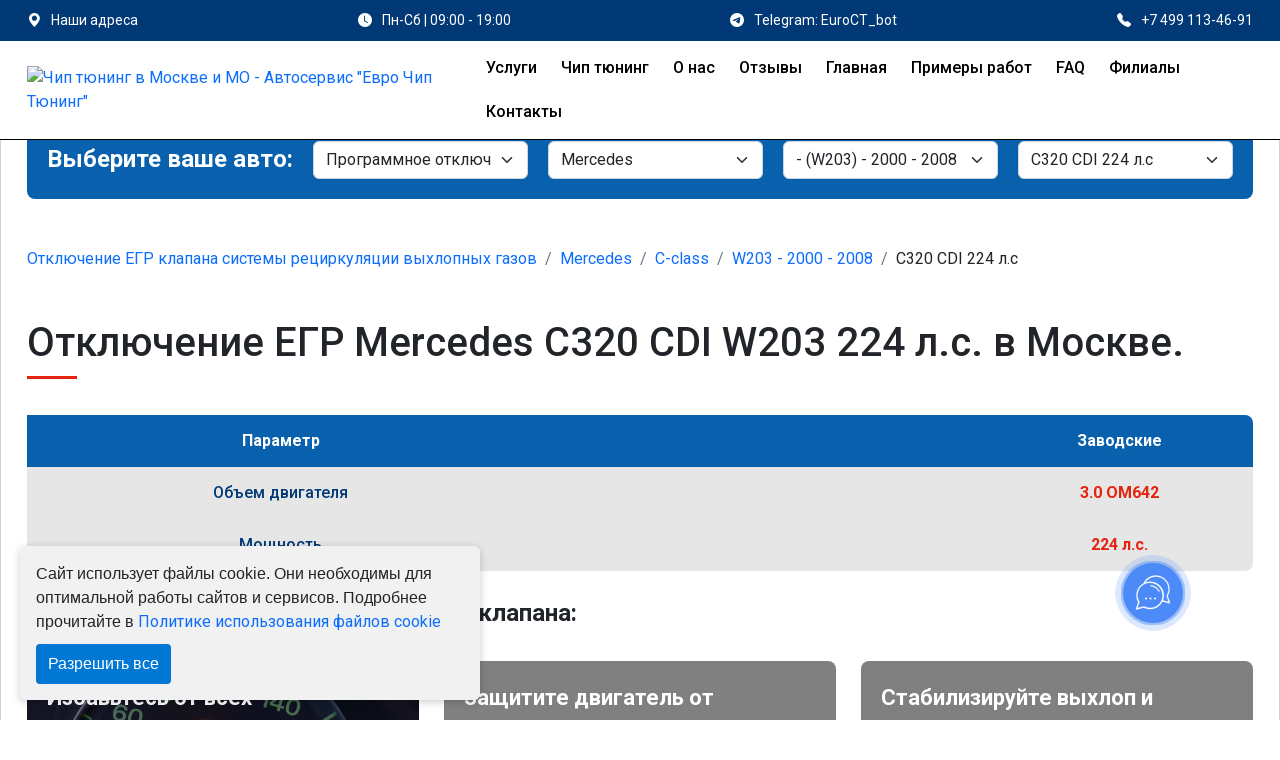

--- FILE ---
content_type: text/css
request_url: https://evro-chip-tyuning.ru/assets/css/apexcharts.min.css
body_size: 2510
content:
/**
 * Minified by jsDelivr using clean-css v5.3.1.
 * Original file: /npm/apexcharts@3.39.0/dist/apexcharts.css
 *
 * Do NOT use SRI with dynamically generated files! More information: https://www.jsdelivr.com/using-sri-with-dynamic-files
 */
@keyframes opaque{0%{opacity:0}to{opacity:1}}@keyframes resizeanim{0%,to{opacity:0}}.apexcharts-canvas{position:relative;user-select:none}.apexcharts-canvas ::-webkit-scrollbar{-webkit-appearance:none;width:6px}.apexcharts-canvas ::-webkit-scrollbar-thumb{border-radius:4px;background-color:rgba(0,0,0,.5);box-shadow:0 0 1px rgba(255,255,255,.5);-webkit-box-shadow:0 0 1px rgba(255,255,255,.5)}.apexcharts-inner{position:relative}.apexcharts-text tspan{font-family:inherit}.legend-mouseover-inactive{transition:.15s ease all;opacity:.2}.apexcharts-legend-text{padding-left:15px;margin-left:-15px}.apexcharts-series-collapsed{opacity:0}.apexcharts-tooltip{border-radius:5px;box-shadow:2px 2px 6px -4px #999;cursor:default;font-size:14px;left:62px;opacity:0;pointer-events:none;position:absolute;top:20px;display:flex;flex-direction:column;overflow:hidden;white-space:nowrap;z-index:12;transition:.15s ease all}.apexcharts-tooltip.apexcharts-active{opacity:1;transition:.15s ease all}.apexcharts-tooltip.apexcharts-theme-light{border:1px solid #e3e3e3;background:rgba(255,255,255,.96)}.apexcharts-tooltip.apexcharts-theme-dark{color:#fff;background:rgba(30,30,30,.8)}.apexcharts-tooltip *{font-family:inherit}.apexcharts-tooltip-title{padding:6px;font-size:15px;margin-bottom:4px}.apexcharts-tooltip.apexcharts-theme-light .apexcharts-tooltip-title{background:#eceff1;border-bottom:1px solid #ddd}.apexcharts-tooltip.apexcharts-theme-dark .apexcharts-tooltip-title{background:rgba(0,0,0,.7);border-bottom:1px solid #333}.apexcharts-tooltip-text-goals-value,.apexcharts-tooltip-text-y-value,.apexcharts-tooltip-text-z-value{display:inline-block;margin-left:5px;font-weight:600}.apexcharts-tooltip-text-goals-label:empty,.apexcharts-tooltip-text-goals-value:empty,.apexcharts-tooltip-text-y-label:empty,.apexcharts-tooltip-text-y-value:empty,.apexcharts-tooltip-text-z-value:empty,.apexcharts-tooltip-title:empty{display:none}.apexcharts-tooltip-text-goals-label,.apexcharts-tooltip-text-goals-value{padding:6px 0 5px}.apexcharts-tooltip-goals-group,.apexcharts-tooltip-text-goals-label,.apexcharts-tooltip-text-goals-value{display:flex}.apexcharts-tooltip-text-goals-label:not(:empty),.apexcharts-tooltip-text-goals-value:not(:empty){margin-top:-6px}.apexcharts-tooltip-marker{width:12px;height:12px;position:relative;top:0;margin-right:10px;border-radius:50%}.apexcharts-tooltip-series-group{padding:0 10px;display:none;text-align:left;justify-content:left;align-items:center}.apexcharts-tooltip-series-group.apexcharts-active .apexcharts-tooltip-marker{opacity:1}.apexcharts-tooltip-series-group.apexcharts-active,.apexcharts-tooltip-series-group:last-child{padding-bottom:4px}.apexcharts-tooltip-series-group-hidden{opacity:0;height:0;line-height:0;padding:0!important}.apexcharts-tooltip-y-group{padding:6px 0 5px}.apexcharts-custom-tooltip,.apexcharts-tooltip-box{padding:4px 8px}.apexcharts-tooltip-boxPlot{display:flex;flex-direction:column-reverse}.apexcharts-tooltip-box>div{margin:4px 0}.apexcharts-tooltip-box span.value{font-weight:700}.apexcharts-tooltip-rangebar{padding:5px 8px}.apexcharts-tooltip-rangebar .category{font-weight:600;color:#777}.apexcharts-tooltip-rangebar .series-name{font-weight:700;display:block;margin-bottom:5px}.apexcharts-xaxistooltip,.apexcharts-yaxistooltip{opacity:0;pointer-events:none;color:#373d3f;font-size:13px;text-align:center;border-radius:2px;position:absolute;z-index:10;background:#eceff1;border:1px solid #90a4ae}.apexcharts-xaxistooltip{padding:9px 10px;transition:.15s ease all}.apexcharts-xaxistooltip.apexcharts-theme-dark{background:rgba(0,0,0,.7);border:1px solid rgba(0,0,0,.5);color:#fff}.apexcharts-xaxistooltip:after,.apexcharts-xaxistooltip:before{left:50%;border:solid transparent;content:" ";height:0;width:0;position:absolute;pointer-events:none}.apexcharts-xaxistooltip:after{border-color:transparent;border-width:6px;margin-left:-6px}.apexcharts-xaxistooltip:before{border-color:transparent;border-width:7px;margin-left:-7px}.apexcharts-xaxistooltip-bottom:after,.apexcharts-xaxistooltip-bottom:before{bottom:100%}.apexcharts-xaxistooltip-top:after,.apexcharts-xaxistooltip-top:before{top:100%}.apexcharts-xaxistooltip-bottom:after{border-bottom-color:#eceff1}.apexcharts-xaxistooltip-bottom:before{border-bottom-color:#90a4ae}.apexcharts-xaxistooltip-bottom.apexcharts-theme-dark:after,.apexcharts-xaxistooltip-bottom.apexcharts-theme-dark:before{border-bottom-color:rgba(0,0,0,.5)}.apexcharts-xaxistooltip-top:after{border-top-color:#eceff1}.apexcharts-xaxistooltip-top:before{border-top-color:#90a4ae}.apexcharts-xaxistooltip-top.apexcharts-theme-dark:after,.apexcharts-xaxistooltip-top.apexcharts-theme-dark:before{border-top-color:rgba(0,0,0,.5)}.apexcharts-xaxistooltip.apexcharts-active{opacity:1;transition:.15s ease all}.apexcharts-yaxistooltip{padding:4px 10px}.apexcharts-yaxistooltip.apexcharts-theme-dark{background:rgba(0,0,0,.7);border:1px solid rgba(0,0,0,.5);color:#fff}.apexcharts-yaxistooltip:after,.apexcharts-yaxistooltip:before{top:50%;border:solid transparent;content:" ";height:0;width:0;position:absolute;pointer-events:none}.apexcharts-yaxistooltip:after{border-color:transparent;border-width:6px;margin-top:-6px}.apexcharts-yaxistooltip:before{border-color:transparent;border-width:7px;margin-top:-7px}.apexcharts-yaxistooltip-left:after,.apexcharts-yaxistooltip-left:before{left:100%}.apexcharts-yaxistooltip-right:after,.apexcharts-yaxistooltip-right:before{right:100%}.apexcharts-yaxistooltip-left:after{border-left-color:#eceff1}.apexcharts-yaxistooltip-left:before{border-left-color:#90a4ae}.apexcharts-yaxistooltip-left.apexcharts-theme-dark:after,.apexcharts-yaxistooltip-left.apexcharts-theme-dark:before{border-left-color:rgba(0,0,0,.5)}.apexcharts-yaxistooltip-right:after{border-right-color:#eceff1}.apexcharts-yaxistooltip-right:before{border-right-color:#90a4ae}.apexcharts-yaxistooltip-right.apexcharts-theme-dark:after,.apexcharts-yaxistooltip-right.apexcharts-theme-dark:before{border-right-color:rgba(0,0,0,.5)}.apexcharts-yaxistooltip.apexcharts-active{opacity:1}.apexcharts-yaxistooltip-hidden{display:none}.apexcharts-xcrosshairs,.apexcharts-ycrosshairs{pointer-events:none;opacity:0;transition:.15s ease all}.apexcharts-xcrosshairs.apexcharts-active,.apexcharts-ycrosshairs.apexcharts-active{opacity:1;transition:.15s ease all}.apexcharts-ycrosshairs-hidden{opacity:0}.apexcharts-selection-rect{cursor:move}.svg_select_boundingRect,.svg_select_points_rot{pointer-events:none;opacity:0;visibility:hidden}.apexcharts-selection-rect+g .svg_select_boundingRect,.apexcharts-selection-rect+g .svg_select_points_rot{opacity:0;visibility:hidden}.apexcharts-selection-rect+g .svg_select_points_l,.apexcharts-selection-rect+g .svg_select_points_r{cursor:ew-resize;opacity:1;visibility:visible}.svg_select_points{fill:#efefef;stroke:#333;rx:2}.apexcharts-svg.apexcharts-zoomable.hovering-zoom{cursor:crosshair}.apexcharts-svg.apexcharts-zoomable.hovering-pan{cursor:move}.apexcharts-menu-icon,.apexcharts-pan-icon,.apexcharts-reset-icon,.apexcharts-selection-icon,.apexcharts-toolbar-custom-icon,.apexcharts-zoom-icon,.apexcharts-zoomin-icon,.apexcharts-zoomout-icon{cursor:pointer;width:20px;height:20px;line-height:24px;color:#6e8192;text-align:center}.apexcharts-menu-icon svg,.apexcharts-reset-icon svg,.apexcharts-zoom-icon svg,.apexcharts-zoomin-icon svg,.apexcharts-zoomout-icon svg{fill:#6e8192}.apexcharts-selection-icon svg{fill:#444;transform:scale(.76)}.apexcharts-theme-dark .apexcharts-menu-icon svg,.apexcharts-theme-dark .apexcharts-pan-icon svg,.apexcharts-theme-dark .apexcharts-reset-icon svg,.apexcharts-theme-dark .apexcharts-selection-icon svg,.apexcharts-theme-dark .apexcharts-toolbar-custom-icon svg,.apexcharts-theme-dark .apexcharts-zoom-icon svg,.apexcharts-theme-dark .apexcharts-zoomin-icon svg,.apexcharts-theme-dark .apexcharts-zoomout-icon svg{fill:#f3f4f5}.apexcharts-canvas .apexcharts-reset-zoom-icon.apexcharts-selected svg,.apexcharts-canvas .apexcharts-selection-icon.apexcharts-selected svg,.apexcharts-canvas .apexcharts-zoom-icon.apexcharts-selected svg{fill:#008ffb}.apexcharts-theme-light .apexcharts-menu-icon:hover svg,.apexcharts-theme-light .apexcharts-reset-icon:hover svg,.apexcharts-theme-light .apexcharts-selection-icon:not(.apexcharts-selected):hover svg,.apexcharts-theme-light .apexcharts-zoom-icon:not(.apexcharts-selected):hover svg,.apexcharts-theme-light .apexcharts-zoomin-icon:hover svg,.apexcharts-theme-light .apexcharts-zoomout-icon:hover svg{fill:#333}.apexcharts-menu-icon,.apexcharts-selection-icon{position:relative}.apexcharts-reset-icon{margin-left:5px}.apexcharts-menu-icon,.apexcharts-reset-icon,.apexcharts-zoom-icon{transform:scale(.85)}.apexcharts-zoomin-icon,.apexcharts-zoomout-icon{transform:scale(.7)}.apexcharts-zoomout-icon{margin-right:3px}.apexcharts-pan-icon{transform:scale(.62);position:relative;left:1px;top:0}.apexcharts-pan-icon svg{fill:#fff;stroke:#6e8192;stroke-width:2}.apexcharts-pan-icon.apexcharts-selected svg{stroke:#008ffb}.apexcharts-pan-icon:not(.apexcharts-selected):hover svg{stroke:#333}.apexcharts-toolbar{position:absolute;z-index:11;max-width:176px;text-align:right;border-radius:3px;padding:0 6px 2px;display:flex;justify-content:space-between;align-items:center}.apexcharts-menu{background:#fff;position:absolute;top:100%;border:1px solid #ddd;border-radius:3px;padding:3px;right:10px;opacity:0;min-width:110px;transition:.15s ease all;pointer-events:none}.apexcharts-menu.apexcharts-menu-open{opacity:1;pointer-events:all;transition:.15s ease all}.apexcharts-menu-item{padding:6px 7px;font-size:12px;cursor:pointer}.apexcharts-theme-light .apexcharts-menu-item:hover{background:#eee}.apexcharts-theme-dark .apexcharts-menu{background:rgba(0,0,0,.7);color:#fff}@media screen and (min-width:768px){.apexcharts-canvas:hover .apexcharts-toolbar{opacity:1}}.apexcharts-canvas .apexcharts-element-hidden,.apexcharts-datalabel.apexcharts-element-hidden,.apexcharts-hide .apexcharts-series-points{opacity:0}.apexcharts-datalabel,.apexcharts-datalabel-label,.apexcharts-datalabel-value,.apexcharts-datalabels,.apexcharts-pie-label{cursor:default;pointer-events:none}.apexcharts-pie-label-delay{opacity:0;animation-name:opaque;animation-duration:.3s;animation-fill-mode:forwards;animation-timing-function:ease}.apexcharts-annotation-rect,.apexcharts-area-series .apexcharts-area,.apexcharts-area-series .apexcharts-series-markers .apexcharts-marker.no-pointer-events,.apexcharts-gridline,.apexcharts-line,.apexcharts-line-series .apexcharts-series-markers .apexcharts-marker.no-pointer-events,.apexcharts-point-annotation-label,.apexcharts-radar-series path,.apexcharts-radar-series polygon,.apexcharts-toolbar svg,.apexcharts-tooltip .apexcharts-marker,.apexcharts-xaxis-annotation-label,.apexcharts-yaxis-annotation-label,.apexcharts-zoom-rect{pointer-events:none}.apexcharts-marker{transition:.15s ease all}.resize-triggers{animation:1ms resizeanim;visibility:hidden;opacity:0;height:100%;width:100%;overflow:hidden}.contract-trigger:before,.resize-triggers,.resize-triggers>div{content:" ";display:block;position:absolute;top:0;left:0}.resize-triggers>div{height:100%;width:100%;background:#eee;overflow:auto}.contract-trigger:before{overflow:hidden;width:200%;height:200%}
/*# sourceMappingURL=/sm/0fc6a50c736b17c3df6db34c65596d9bca19e3daa28c08e4729f3385614ad33a.map */